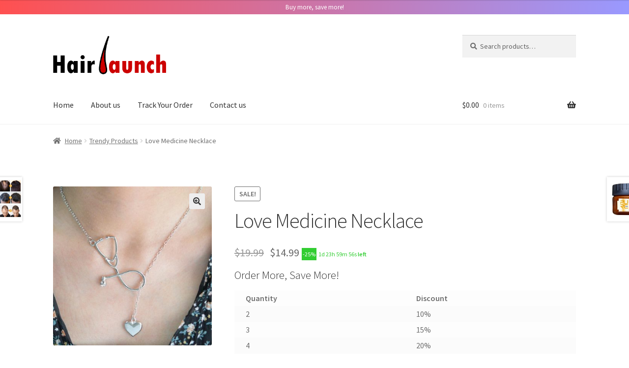

--- FILE ---
content_type: text/css
request_url: https://hairlaunch.com/wp-content/plugins/my-plugin/css/index.css?ver=6.9
body_size: 3496
content:
.site-header img{width:90% !important}

/* To remove the PayPal title area which comes with radio selection, because customers click on it instaed of the yellow PayPal button */
#payment .payment_methods > .woocommerce-PaymentMethod > label, #payment .payment_methods > .wc_payment_method > label {display:none}

/* To remove the space between the payment method div and the payment button div */
#payment .place-order{margin-top:-30px}

/* To hide the Description and Reviews tabs links on left */
ul.tabs{display:none}

/* To hide the "Verified" button on the reviews from Photo Review plugin */
.wcpr-filter-button-verified{display:none}


/* To remove homepage title */
.home .entry-header {
    display: none;
}

/* NOTE: comment the below if you're using the original home page from storefront, because the mobile won't show full width */
/* To remove the space between header and the beginning of content of homepage - removed on July 10, 2020 after using the ready homepage because it makes problem for mobile view */
.home.blog .site-header, .home.page:not(.page-template-template-homepage) .site-header, .home.post-type-archive-product .site-header, .no-wc-breadcrumb .site-header {
    margin-bottom: 0px;
}

/*body{width:100% !important}*/

/* to remove the margin for the video on top of the page for the mobile view for the homepage */
@media screen and (min-width: 300px) {
.site-main .entry-content div.alignfull {
    margin-left: -42px;
    margin-right: -42px;
    width: auto;
    }
}

/* because the new update for wordpress 5.5 made problem with the video so it needed to hide overflow */
.home div.alignfull {overflow:hidden}


/* to remove the white space after the main content before the footer, only for the homepage which has class .home from wordpress by default */
.home .content-area{margin-bottom:0px}
.home .site-main{margin-bottom:0}
.home .hentry{margin:0 0 0}


/* below we removed the sticky cart bar, so we made changed to footer and we removed the space after the copy right info, because there was too much space below it to allow the cart bar to show up as it has "absolute/fixed css position" */
.storefront-handheld-footer-bar{display:none}
.site-footer{padding: 1em  0 1em}
.footer-widgets{padding-top:1.5em}
.site-info {padding: 1em 0}




/*
The below to overwrrite the theme CSS, to increase the width of cart section on product page to make it same width as the product description content
Also, to reduce the width of the product's gallery section, for PC devices
*******************************************************************************************************************
*/
@media screen and (min-width: 768px) {

    /* for the image */
    .storefront-full-width-content.single-product div.product .woocommerce-product-gallery {
        width: 30.3304347826%;
	}

    /* for the image */
    .storefront-full-width-content.single-product div.product .images {
        width: 30.3304347826%;
	}

    /* for the cart section */
    .storefront-full-width-content.single-product div.product .summary {
        width: 65.3217391304%;
	}

    .single-product div.product .summary {
        width: 65.9411764706%;
    }
}
/*
*******************************************************************************************************************
*/



/*
The below to fix problems after we removed the title of the product's page which is: "Description"
*******************************************************************************************************************
*/

/*  IMPORTANT NOTE: You should use this: @media screen and (min-width: 768px){} instead of the one you copy
from Chrome debug which is:  @media (min-width: 768px), as the copied one doesn't work */

/* To overwrite the CSS theme file, to reduce the space below title "Description" which we removed by PHP */
/* Also the below, affects the product's title, so 1em is good */
@media screen and (min-width: 768px) {
    .storefront-full-width-content.single-product div.product .summary {
        margin-bottom: 0.6em;
        /*margin-bottom: 3.706325903em; */
	}
}


/* To overwrite the CSS theme file, for all devices, to reduce the space below title "Description" which we removed by PHP */
/* Also the below, affects the product's title, so 1em is good */
.single-product div.product .images, .single-product div.product .summary, .single-product div.product .woocommerce-product-gallery {
    margin-bottom: 0.6em;
    margin-top: 0;
}


/* To add padding top on the beginning of the product's description (below the category) for all devices */
.woocommerce-tabs {
    padding: 0em 0;
}


/* To add padding top on the beginning of the product's description (below the category) for all devices */

@media screen and (min-width: 768px){
    .woocommerce-tabs {
        padding-top: 0em;
        padding-bottom: 0em;
    }
}
/*
*******************************************************************************************************************
*/


/* To remove the extra space before the end of cart section in product page */
.single-product div.product form.cart {
	margin-bottom: 0em;
}

/* to extend the video to 100% width for IE edge and 10 on the home page, this will add extra padding for the pink cover on mobile, that's why
we keep it for desktop browsers only*/
@media screen and (min-width: 768px){
    .home video {
	   height: auto !important;
    }
}

/*
IMPORTANT ABOUT THE VIDEO
******************************************************************
Note: remove the below it if you want to the video to have more height on mobile devices

Alternatively, you can add it in cover settings "Dimensions - Minimum height in pixels" but
it's inline CSS not good for search engines
******************************************************************
*/
/*
.home .wp-block-cover {min-height:1px}
*/


/* To remove the city of shipping at cart page as it's misleading to customers when they see the default city */
.woocommerce-shipping-destination{display:none}

/* To hide category and tag in product page */
.single-product .product_meta{display:none}


/* to reduce the margin below the price on product page */
.single-product div.product p.price {
    margin: 0em 0;
}


/* For the safe checkout image*/
.muwakaba-safe-checkout-image{margin-top:0px !important}

/* To make a line end of cart section because when we hided the category and the tag, we lost the line as it's derived from them */
.muwakaba-line-below-cart-section{border-top:1px solid #f0f0f0;margin-top:20px}

/* For the margin above "Our Guarantee" end of product content, to reduce the margin */
.muwakaba-end-of-product-content{margin-top:-18px}

/* For the green discount hint in cart page */
.muwakaba-product-subtotal-discount-hint{color:#32CD32;margin-top:10px !important}

/* to make the table light */
.muwakaba-discount-table{line-height:0;margin:0}

/*  to reduce the header of the discount table when using h4 */
.muwakaba-discount-table-header{margin-top:10px}


/* for the VillaTheme currency plugin flag on product page */
.vi-flag-64{margin-left:-6px}


/*
Below, to add some styles to cart button on product page
---------------------------------------------------------
*/
.single-product .product .single_add_to_cart_button.button{
	background-color: #32CD32;
    font-size:17pt;
    font-weight:bold;
    border:1px solid #228B22;

    /* the plugin: Qty Increment Buttons for WooCommerce, changes the height of the cart button on product according to increase/decreaes quantity buttons
    So, I need to increase 1 extra pixel for the button as below here: */
    height:36px !important;

    /* below for some mobile browsers, the button goes below the quantity field area, so we reduced the width (paddings) of the buttom and the margin left. */
    padding-right:15px;
    padding-left:15px;
    margin-left:15px !important;
}
/*
form.cart button[type='submit']:not(#qib_id):not(#qib_id):not(_):not(_){height:36px !important}
*/
/*
Above, to add some styles to cart button on product page
---------------------------------------------------------
*/


/* for the discount counter i developed */
.muwakaba_discount_percentage{margin-left:5px;color:white;background:#32CD32;padding:3px 2px 3px 2px;font-size:9pt;display:inline-block;*zoom: 1;
*display: inline}
.muwakaba_discount_counter{font-size:9pt; color:#32CD32; border: 0px dashed #32CD32;padding:2px 0px 2px 2px;display:inline-block;*zoom: 1;
*display: inline;margin-left:-3px;}


/* for the Swatches app from VillaTheme, the left border was hidden */
.vi-wpvs-variation-wrap .vi-wpvs-option-wrap{margin-left:1px}

/* For the email subscription plugin by Icegram, to remove the spaces above the email field in footer */
.es_subscription_form{margin-top:-50px}
/* we need two IMPORTANT!   below: */
.es_subscription_form_submit{border-radius:50% !important; background:#f78da7 !important; ; margin-top:8px}
.es_subscription_form_submit{color:#ffffff !important}
.ig_es_form_field_name{background:#fff !important;width:100%}
.es_txt_email{background:#fff !important;width:100%}

/*
below, for the trust badge in cart page and checkout page
----------------------------------------------------------------------
*/
/* to add margin below place order button to show the trust badge */
.place-order{margin-bottom:25px !important}

.muwakaba-siteseal-image-container{background:#fff;margin-top:-10px}
/* better to give fixed width, because relative width will be shown small on mobile resolution */
.muwakaba-siteseal-image{/*width:40%*/ width:170px}
.muwakaba-siteseal-headline{clear:none;margin-top:7px !important}
.muwakaba-siteseal-description{margin-top:-10px}
/*
above, for the trust badge in cart page and checkout page
----------------------------------------------------------------------
*/

.muwakaba-header-note{text-align:center;padding:4px 5px 4px 5px;background:linear-gradient(to right, #ff5050 0%, #9999ff 100%);color:#fff;font-size:10pt}


/*
Below is to solve the zero margin above "Related Products" for the mobile only, on desktop it's okay but it has too much margin above, you can reduce it if you want
--------------------------------------------------------------------------------------------------------------------------------------------------------------------
*/
/* for desktop devices */
/*@media screen and (min-width: 768px) {
    .storefront-full-width-content .up-sells > h2:first-child, .storefront-full-width-content .related.products > h2:first-child {
        margin-top: -20px;
    }
} */
/* for mobile devices */
@media all and (min-width:100px) and (max-width: 768px) {
    .storefront-full-width-content .up-sells > h2:first-child, .storefront-full-width-content .related.products > h2:first-child {
        margin-top: 30px;
    }
}
/*
Above is to solve the zero margin above "Related Products" for the mobile only, on desktop it's okay but it has too much margin above, you can reduce it if you want
--------------------------------------------------------------------------------------------------------------------------------------------------------------------
*/

/* the below, to show full size of currency list on product page before scrolling the page down on desktop browsers */
/* I commented the below because if you are on desktop, the cart menu will disappear when you go down to checkout button in the menu */
/*.single-product div.product {overflow: visible;z-index:10000}  */



/* below for the text above add to cart button
--------------------------------------------------------------------------------------------------------------------------------------------
*/
/* to remove the padding above cart button, because after we added the note "volume discounts will be calculated..." the padding became more visible */

/* for the product with variations */
.single-product div.product .variations_button {padding-top: 0.2em}

/* for the product without variations */
.single-product div.product form.cart {padding: 2em 0}

/* to style the text above add to cart button */
.muwakaba-note-before-add-to-cart-button{margin-bottom:8px;font-size:9pt;color:#a0a0a0}
/* above for the text above add to cart button
--------------------------------------------------------------------------------------------------------------------------------------------
*/


--- FILE ---
content_type: application/javascript
request_url: https://hairlaunch.com/wp-content/plugins/my-plugin/js/index.js?ver=6.9
body_size: 4336
content:
/*
To below code works only if both legacy and smart buttons ("PayPal Standard" and "PayPal Checkout") are enabled.

When both PayPal Standard and PayPal Checkout are enabled, the default one will be the legacy button

If you don't enable the "PayPal Standard", paypal won't fetch the total price when redirected to the PayPal page for payment when using the legacy button.
*/

String.prototype.trim = function(){return this.replace(/^\s+|\s+$/g,"")}
String.prototype.ltrim = function(){return this.replace(/^\s+/,"")}
String.prototype.rtrim = function(){return this.replace(/\s+$/,"")}



// the below for dynamic (ajax) refresh for payment when customers change their info. (not when loading the whole page).
function check_until_paypal_sets_smartbutton_style_to_none(){

    var smart_paypal_button = document.getElementById('woo_pp_ec_button_checkout');
    
    // because when page is loaded first time, we set the display the smart button display to "block", so when the payment is refreshed by AJAX
    //when customer udpates info, PayPal server will change the smart button div display to "none" when the PayPal server detects it has "block" display,
    //so as long as the display is "block", we need to keep checking until the PayPal changes it to "none", so once the PayPal changes it to "none",
    //we change it to "block" again.
    var timeout;
    // means the PayPal response hasn't come yet (means the PayPal hasn't updated the CSS display to "none" yet).
    if(smart_paypal_button.style.display=='block'){
        timeout = setTimeout(check_until_paypal_sets_smartbutton_style_to_none,50);
    }
    else{
        if (timeout != undefined){
            clearTimeout(timeout);
        }
        
        fix_paypal_problem();
    }
}

function init_updated_checkout_ajax(){

    //var timeout;
    jQuery( document.body ).on( 'updated_checkout', function(){

        // if I use time 217ms, it won't work (one time it will show up and one time it will be hidden) but 218ms, it works with little failures
        // because the response from PayPal takes time, so the below is not practical solution.
        //var timeout;
        //timeout = setTimeout(function() {
        //    if (timeout != undefined){
        //        clearTimeout(timeout); //cancel previously scheduled event
        //    }
        //    fix_paypal_problem();
        //}, 218);   // 500 is safe.

        check_until_paypal_sets_smartbutton_style_to_none();
    });
}

function fix_paypal_problem(){

    // NOTE: if smart button is not showing up, its div will look like (empty): <div id="woo_pp_ec_button_checkout" style=""></div>
    // It means, the innerHTML of smartbutton is empty when smart button doesn't exist.

    var legacy_paypal_button = document.getElementById('place_order');
    var smart_paypal_button = document.getElementById('woo_pp_ec_button_checkout');

    //try{
    //}catch(e){}

    // in case smart button div exists
    if (   (typeof(smart_paypal_button) != 'undefined' && smart_paypal_button != null)     ){

        // if innerHTML of smart button div has content inside, it means the smart button is working, so show smart button and hide legacy button.
        if( smart_paypal_button.innerHTML.trim() != ''){

            // show smart button
            smart_paypal_button.style.display = 'block';

            // hide legacy button
            if (typeof(legacy_paypal_button) != 'undefined' && legacy_paypal_button != null){
                legacy_paypal_button.style.display = 'none';
            }
        }
    }
    // in case smart button doesn't exist, show legacy button
    else{

        // hide legacy button if it exists
        if (typeof(legacy_paypal_button) != 'undefined' && legacy_paypal_button != null){
            legacy_paypal_button.style.display = 'block';

            // The below is wrong, the PayPal won't fetch the price if the (PayPal Standard) wasn't enabled in settings, so enabling it by CSS won't work!
            //legacy_paypal_button.innerHTML = "Pay with PayPal";
        }
    }
}

// for Chrome, Firefox, etc.
if(window.addEventListener) {
    window.addEventListener("load",function(){
        fix_paypal_problem();
        init_updated_checkout_ajax();
    },false);
}
// for IE
else if (window.attachEvent) {
  //window.attachEvent('onload', ...);
    window.attachEvent("onload",function(){
        fix_paypal_problem();
        init_updated_checkout_ajax();
    },false);
}
